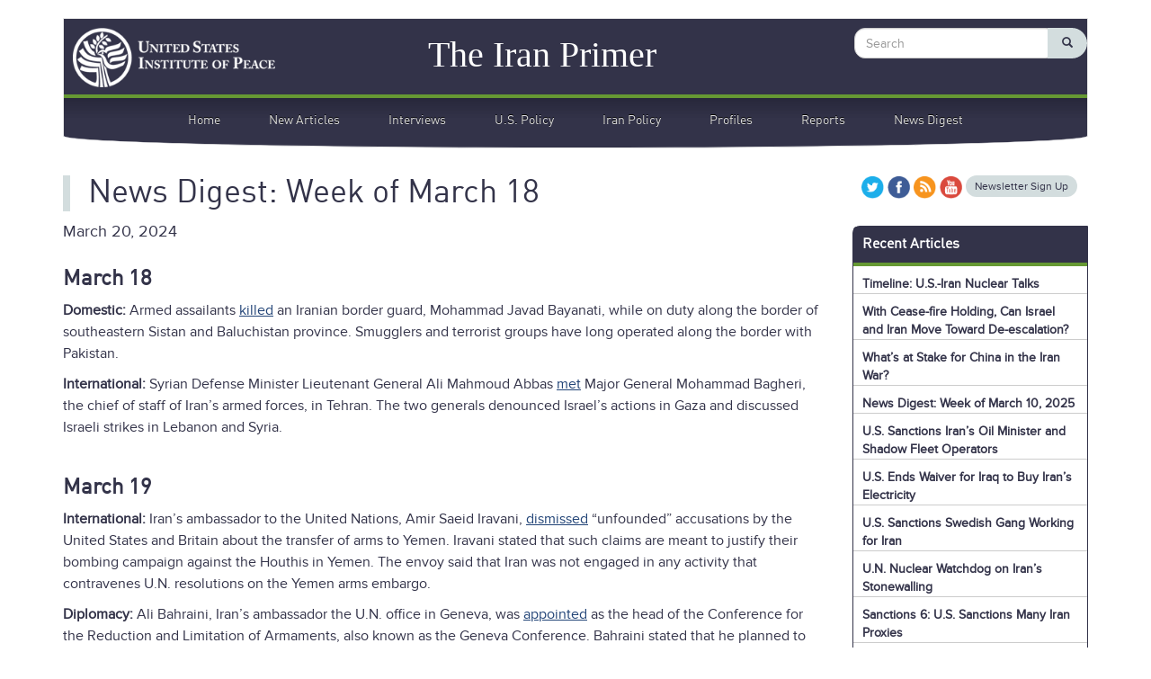

--- FILE ---
content_type: text/html; charset=UTF-8
request_url: https://iranprimer.usip.org/blog/2024/mar/20/news-digest-week-march-18
body_size: 8410
content:
<!DOCTYPE html>
<html  lang="en" dir="ltr" prefix="og: https://ogp.me/ns#">
  <head>
		<meta name="google-site-verification" content="OIY1rLLjGtcuqwPYJI1SzcHNdh0arfRMF6dHt7YCmC0" />
    <meta charset="utf-8" />
<script async src="https://www.googletagmanager.com/gtag/js?id=UA-19114835-2"></script>
<script>window.dataLayer = window.dataLayer || [];function gtag(){dataLayer.push(arguments)};gtag("js", new Date());gtag("set", "developer_id.dMDhkMT", true);gtag("config", "UA-19114835-2", {"groups":"default","anonymize_ip":true,"page_placeholder":"PLACEHOLDER_page_path","allow_ad_personalization_signals":false});</script>
<meta name="description" content="March 18Domestic: Armed assailants killed an Iranian border guard, Mohammad Javad Bayanati, while on duty along the border of southeastern Sistan and Baluchistan province. Smugglers and terrorist groups have long operated along the border with Pakistan. " />
<meta property="og:site_name" content="The Iran Primer" />
<meta property="og:url" content="https://iranprimer.usip.org/blog/2024/mar/20/news-digest-week-march-18" />
<meta property="og:title" content="News Digest: Week of March 18" />
<meta property="og:description" content="March 18Domestic: Armed assailants killed an Iranian border guard, Mohammad Javad Bayanati, while on duty along the border of southeastern Sistan and Baluchistan province. Smugglers and terrorist groups have long operated along the border with Pakistan. " />
<meta property="article:published_time" content="2024-03-20T15:48:33-0300" />
<meta property="article:modified_time" content="2024-03-21T15:56:39-0300" />
<meta name="twitter:card" content="summary" />
<meta name="twitter:site" content="@iranprimer" />
<meta name="twitter:title" content="News Digest: Week of March 18" />
<meta name="google-site-verification" content="eqmszR2_E-3KrM211iOk-XcnNpB1k2E211JbHxqCMYk" />
<meta name="Generator" content="Drupal 10 (https://www.drupal.org)" />
<meta name="MobileOptimized" content="width" />
<meta name="HandheldFriendly" content="true" />
<meta name="viewport" content="width=device-width, initial-scale=1.0" />
<link rel="icon" href="/sites/default/files/favicon.ico" type="image/vnd.microsoft.icon" />
<link rel="canonical" href="https://iranprimer.usip.org/blog/2024/mar/20/news-digest-week-march-18" />
<link rel="shortlink" href="https://iranprimer.usip.org/node/12551" />
<script>window.a2a_config=window.a2a_config||{};a2a_config.callbacks=[];a2a_config.overlays=[];a2a_config.templates={};</script>

    <title>News Digest: Week of March 18 | The Iran Primer</title>
    <link rel="stylesheet" media="all" href="/core/misc/components/progress.module.css?t6tqd9" />
<link rel="stylesheet" media="all" href="/core/misc/components/ajax-progress.module.css?t6tqd9" />
<link rel="stylesheet" media="all" href="/core/modules/system/css/components/align.module.css?t6tqd9" />
<link rel="stylesheet" media="all" href="/core/modules/system/css/components/fieldgroup.module.css?t6tqd9" />
<link rel="stylesheet" media="all" href="/core/modules/system/css/components/container-inline.module.css?t6tqd9" />
<link rel="stylesheet" media="all" href="/core/modules/system/css/components/clearfix.module.css?t6tqd9" />
<link rel="stylesheet" media="all" href="/core/modules/system/css/components/details.module.css?t6tqd9" />
<link rel="stylesheet" media="all" href="/core/modules/system/css/components/hidden.module.css?t6tqd9" />
<link rel="stylesheet" media="all" href="/core/modules/system/css/components/item-list.module.css?t6tqd9" />
<link rel="stylesheet" media="all" href="/core/modules/system/css/components/js.module.css?t6tqd9" />
<link rel="stylesheet" media="all" href="/core/modules/system/css/components/nowrap.module.css?t6tqd9" />
<link rel="stylesheet" media="all" href="/core/modules/system/css/components/position-container.module.css?t6tqd9" />
<link rel="stylesheet" media="all" href="/core/modules/system/css/components/reset-appearance.module.css?t6tqd9" />
<link rel="stylesheet" media="all" href="/core/modules/system/css/components/resize.module.css?t6tqd9" />
<link rel="stylesheet" media="all" href="/core/modules/system/css/components/system-status-counter.css?t6tqd9" />
<link rel="stylesheet" media="all" href="/core/modules/system/css/components/system-status-report-counters.css?t6tqd9" />
<link rel="stylesheet" media="all" href="/core/modules/system/css/components/system-status-report-general-info.css?t6tqd9" />
<link rel="stylesheet" media="all" href="/core/modules/system/css/components/tablesort.module.css?t6tqd9" />
<link rel="stylesheet" media="all" href="/core/modules/views/css/views.module.css?t6tqd9" />
<link rel="stylesheet" media="all" href="/modules/contrib/addtoany/css/addtoany.css?t6tqd9" />
<link rel="stylesheet" media="all" href="https://cdn.jsdelivr.net/npm/entreprise7pro-bootstrap@3.4.4/dist/css/bootstrap.css" integrity="sha256-oIKN8wJxs91dJwiCIX3nERmgGS27tDFdAG5Xh2xK9n8=" crossorigin="anonymous" />
<link rel="stylesheet" media="all" href="https://cdn.jsdelivr.net/npm/@unicorn-fail/drupal-bootstrap-styles@0.0.2/dist/3.1.1/7.x-3.x/drupal-bootstrap.css" integrity="sha512-ys0R7vWvMqi0PjJvf7827YdAhjeAfzLA3DHX0gE/sPUYqbN/sxO6JFzZLvc/wazhj5utAy7rECg1qXQKIEZOfA==" crossorigin="anonymous" />
<link rel="stylesheet" media="all" href="https://cdn.jsdelivr.net/npm/@unicorn-fail/drupal-bootstrap-styles@0.0.2/dist/3.1.1/8.x-3.x/drupal-bootstrap.css" integrity="sha512-ixuOBF5SPFLXivQ0U4/J9sQbZ7ZjmBzciWMBNUEudf6sUJ6ph2zwkpFkoUrB0oUy37lxP4byyHasSpA4rZJSKg==" crossorigin="anonymous" />
<link rel="stylesheet" media="all" href="https://cdn.jsdelivr.net/npm/@unicorn-fail/drupal-bootstrap-styles@0.0.2/dist/3.2.0/7.x-3.x/drupal-bootstrap.css" integrity="sha512-MiCziWBODHzeWsTWg4TMsfyWWoMltpBKnf5Pf5QUH9CXKIVeGpEsHZZ4NiWaJdgqpDzU/ahNWaW80U1ZX99eKw==" crossorigin="anonymous" />
<link rel="stylesheet" media="all" href="https://cdn.jsdelivr.net/npm/@unicorn-fail/drupal-bootstrap-styles@0.0.2/dist/3.2.0/8.x-3.x/drupal-bootstrap.css" integrity="sha512-US+XMOdYSqB2lE8RSbDjBb/r6eTTAv7ydpztf8B7hIWSlwvzQDdaAGun5M4a6GRjCz+BIZ6G43l+UolR+gfLFQ==" crossorigin="anonymous" />
<link rel="stylesheet" media="all" href="https://cdn.jsdelivr.net/npm/@unicorn-fail/drupal-bootstrap-styles@0.0.2/dist/3.3.1/7.x-3.x/drupal-bootstrap.css" integrity="sha512-3gQUt+MI1o8v7eEveRmZzYx6fsIUJ6bRfBLMaUTzdmNQ/1vTWLpNPf13Tcrf7gQ9iHy9A9QjXKxRGoXEeiQnPA==" crossorigin="anonymous" />
<link rel="stylesheet" media="all" href="https://cdn.jsdelivr.net/npm/@unicorn-fail/drupal-bootstrap-styles@0.0.2/dist/3.3.1/8.x-3.x/drupal-bootstrap.css" integrity="sha512-AwNfHm/YKv4l+2rhi0JPat+4xVObtH6WDxFpUnGXkkNEds3OSnCNBSL9Ygd/jQj1QkmHgod9F5seqLErhbQ6/Q==" crossorigin="anonymous" />
<link rel="stylesheet" media="all" href="https://cdn.jsdelivr.net/npm/@unicorn-fail/drupal-bootstrap-styles@0.0.2/dist/3.4.0/8.x-3.x/drupal-bootstrap.css" integrity="sha512-j4mdyNbQqqp+6Q/HtootpbGoc2ZX0C/ktbXnauPFEz7A457PB6le79qasOBVcrSrOBtGAm0aVU2SOKFzBl6RhA==" crossorigin="anonymous" />
<link rel="stylesheet" media="all" href="/themes/test/vendor/iv-viewer-master/dist/iv-viewer.min.css?t6tqd9" />
<link rel="stylesheet" media="all" href="/themes/test/css/style.css?t6tqd9" />
<link rel="stylesheet" media="print" href="/themes/test/css/print.css?t6tqd9" />

    
		<script>
		  (function() {
		    // var cx = '010889261866426966092:ntqatttuom8';
		    var cx = '016230471618423309139:dlacgfnxvpl';
		    var gcse = document.createElement('script');
		    gcse.type = 'text/javascript';
		    gcse.async = true;
		    gcse.src = (document.location.protocol == 'https:' ? 'https:' : 'http:') +
		        '//cse.google.com/cse.js?cx=' + cx;
		    var s = document.getElementsByTagName('script')[0];
		    s.parentNode.insertBefore(gcse, s);
		  })();
		</script>
  </head>
  <body class="path-node page-node-type-blog">
    <a href="#main-content" class="visually-hidden focusable skip-link">
      Skip to main content
    </a>
    
      <div class="dialog-off-canvas-main-canvas" data-off-canvas-main-canvas>
    		
  	
	
          <header class="navbar navbar-default container" id="navbar" role="banner">
      <div class="navbar-header">
          <div class="region region-navigation">
          <a class="logo navbar-btn pull-left" href="/" title="Home" rel="home">
      <img src="/sites/default/files/usip-hp.png" alt="Home" />
    </a>
        <a class="name navbar-brand" href="/" title="Home" rel="home">The Iran Primer</a>
    
  </div>

                <button type="button" class="navbar-toggle" data-toggle="collapse" data-target=".navbar-collapse">
          <span class="sr-only">Toggle navigation</span>
          <span class="icon-bar"></span>
          <span class="icon-bar"></span>
          <span class="icon-bar"></span>
        </button>
      </div>

                    <div class="navbar-collapse collapse">
            <div class="region region-navigation-collapsible">
    <div class="search-block-form block block-search block-search-form-block" data-drupal-selector="search-block-form" id="block-test-search" role="search">
  
      <h2 class="visually-hidden">Search</h2>
    
      <form action="/search/node" method="get" id="search-block-form" accept-charset="UTF-8">
  <div class="form-item js-form-item form-type-search js-form-type-search form-item-keys js-form-item-keys form-no-label form-group">
      <label for="edit-keys" class="control-label sr-only">Search</label>
  
  
  <div class="input-group"><input title="Enter the terms you wish to search for." data-drupal-selector="edit-keys" class="form-search form-control" placeholder="Search" type="search" id="edit-keys" name="keys" value="" size="15" maxlength="128" data-toggle="tooltip" /><span class="input-group-btn"><button type="submit" value="Search" class="button js-form-submit form-submit btn-primary btn icon-only"><span class="sr-only">Search</span><span class="icon glyphicon glyphicon-search" aria-hidden="true"></span></button></span></div>

  
  
  </div>
<div class="form-actions form-group js-form-wrapper form-wrapper" data-drupal-selector="edit-actions" id="edit-actions"></div>

</form>

  </div>
<nav role="navigation" aria-labelledby="block-test-main-menu-menu" id="block-test-main-menu">
            
  <h2 class="visually-hidden" id="block-test-main-menu-menu">Main navigation</h2>
  

        
      <ul class="menu menu--main nav navbar-nav">
                      <li class="first">
                                        <a href="/" data-drupal-link-system-path="&lt;front&gt;">Home</a>
              </li>
                      <li>
                                        <a href="/blog" data-drupal-link-system-path="blog">New Articles</a>
              </li>
                      <li>
                                        <a href="/discussions" data-drupal-link-system-path="discussions">Interviews</a>
              </li>
                      <li>
                                        <a href="/category/categories/us-policy" data-drupal-link-system-path="taxonomy/term/184">U.S. Policy</a>
              </li>
                      <li>
                                        <a href="/category/categories/iran-policy" data-drupal-link-system-path="taxonomy/term/465">Iran Policy</a>
              </li>
                      <li>
                                        <a href="/category/categories/profiles" data-drupal-link-system-path="taxonomy/term/467">Profiles</a>
              </li>
                      <li>
                                        <a href="/category/categories/reports" data-drupal-link-system-path="taxonomy/term/185">Reports</a>
              </li>
                      <li class="last">
                                        <a href="/category/categories/news-digest" data-drupal-link-system-path="taxonomy/term/646">News Digest</a>
              </li>
        </ul>
  

  </nav>

  </div>

        </div>
          </header>
  
  <div role="main" class="main-container container js-quickedit-main-content">
    <div class="row">

            
            
                  <section class="col-sm-9">

                                      <div class="highlighted">  <div class="region region-highlighted">
    <div data-drupal-messages-fallback class="hidden"></div>

  </div>
</div>
                  
                
                
                
                          <a id="main-content"></a>
            <div class="region region-content">
        <h1 class="page-header">
<span>News Digest: Week of March 18</span>
</h1>

  <article data-history-node-id="12551" class="blog is-sticky full clearfix">

  
    

  
  <div class="content">

    <div class="content-meta">

                  
                    <div class="published-date">March 20, 2024</div>
            

    </div>
    
            <div class="field field--name-body field--type-text-with-summary field--label-hidden field--item"><h2><strong>March 18</strong></h2><p><strong>Domestic: </strong><span style="font-weight:400;">Armed assailants </span><a href="https://iranpress.com/iranian-border-guard-martyred-on-southeastern-borders"><span style="font-weight:400;">killed</span></a><span style="font-weight:400;"> an Iranian border guard, Mohammad Javad Bayanati, while on duty along the border of southeastern Sistan and Baluchistan province. Smugglers and terrorist groups have long operated along the border with Pakistan.&nbsp;</span></p><p><strong>International: </strong><span style="font-weight:400;">Syrian Defense Minister Lieutenant General Ali Mahmoud Abbas </span><a href="https://en.irna.ir/news/85422138/Visiting-Syrian-defense-minister-meets-top-Iranian-general"><span style="font-weight:400;">met</span></a><span style="font-weight:400;"> Major General Mohammad Bagheri, the chief of staff of Iran’s armed forces, in Tehran. The two generals denounced Israel’s actions in Gaza and discussed Israeli strikes in Lebanon and Syria.</span></p><p>&nbsp;</p><h2><strong>March 19</strong></h2><p><strong>International: </strong><span style="font-weight:400;">Iran’s ambassador to the United Nations, Amir Saeid Iravani, </span><a href="https://www.presstv.ir/Detail/2024/03/19/722145/Iran-US-UK-claims-arms-supply-Yemen"><span style="font-weight:400;">dismissed</span></a><span style="font-weight:400;"> “unfounded” accusations by the United States and Britain about the transfer of arms to Yemen. Iravani stated that such claims are meant to justify their bombing campaign against the Houthis in Yemen. The envoy said that Iran was not engaged in any activity that contravenes U.N. resolutions on the Yemen arms embargo.</span></p><p><strong>Diplomacy: </strong><span style="font-weight:400;">Ali Bahraini, Iran’s ambassador the U.N. office in Geneva, was </span><a href="https://iranpress.com/-iran-appointed-as-head-of-geneva-conference"><span style="font-weight:400;">appointed</span></a><span style="font-weight:400;"> as the head of the Conference for the Reduction and Limitation of Armaments, also known as the Geneva Conference. Bahraini stated that he planned to focus on the promotion of international peace and security through the elimination of weapons of mass destruction, particularly nuclear weapons.</span></p><p><strong>International: </strong><span style="font-weight:400;">Armenian authorities </span><a href="https://en.irna.ir/news/85422850/Eight-Iranian-prisoners-in-Armenia-transferred-to-Iran"><span style="font-weight:400;">transferred</span></a><span style="font-weight:400;"> eight Iranian prisoners in Armenia to Iran based on a bilateral agreement. It marked the third phase of prisoner transfers to Iran.</span></p><p>&nbsp;</p><h2><span style="font-weight:400;"><strong>March 20</strong></span></h2><p><strong>International: </strong><span style="font-weight:400;">The United States </span><a href="https://home.treasury.gov/news/press-rleases/jy2194"><span style="font-weight:400;">sanctioned</span></a><span style="font-weight:400;"> three networks that supplied materials and goods to Iran’s ballistic missile, nuclear and defense programs. The networks were based in Iran, Turkey, Oman, and Germany. “Through complex covert procurement networks, Iran seeks to supply rogue actors around the world with weapons systems that fuel conflict and risk countless civilian lives,” said Under Secretary of the Treasury for Terrorism and Financial Intelligence Brian Nelson.</span></p><p><strong>International: </strong><span style="font-weight:400;">U.S. National Security Advisor Jake Sullivan </span><a href="https://www.iranintl.com/en/202403209179"><span style="font-weight:400;">warned</span></a><span style="font-weight:400;"> state governors that Iran may be attempting cyberattacks on U.S. water infrastructure. Hackers associated with Iran and China have attacked water systems. In a letter, Sullivan and Environmental Protection Agency administrator Michael Regan revealed that the Islamic Revolutionary Guard Corps “has targeted and disabled a common type of operational technology used at water facilities where the facility had neglected to change a default manufacturer password.” The Biden administration requested governors to help secure water systems against the increasing risk of these attacks.</span></p></div>
      
    
  </div>

</article>


  </div>

              </section>

                              <aside class="col-sm-3" role="complementary">
              <div class="region region-sidebar-second">
    <section id="block-test-block" class="block block-block-content block-block-content5b46b109-3bf6-4847-b627-39f35c7b159e clearfix">
  
    

      
            <div class="field field--name-body field--type-text-with-summary field--label-hidden field--item"><div class="connect-links"><a class="twitter" href="http://www.twitter.com/iranprimer"><img alt height="25px" src="/sites/default/files/twitter.png" width="25px" loading="lazy"></a> <a class="facebook" href="http://www.facebook.com/usinstituteofpeace"><img alt height="25px" src="/sites/default/files/facebook.png" width="25px" loading="lazy"></a> <a class="feed-icon" href="/rss.xml"><img alt height="25px" src="/sites/default/files/rss-feed.png" width="25px" loading="lazy"></a> <a class="youtube" href="http://www.youtube.com/usinstituteofpeace"><img alt height="25px" src="/sites/default/files/youtube.png" width="25px" loading="lazy"></a> <a class="newsletter" href="https://www.usip.org/newsletter-signup">Newsletter Sign Up</a></div>
</div>
      
  </section>

<section class="views-element-container block block-views block-views-blockblog-block-1 clearfix" id="block-views-block-blog-block-1">
  
      <h2 class="block-title">Recent Articles</h2>
    

      <div class="form-group"><div class="usip-side-block nocontent view view-blog view-id-blog view-display-id-block_1 js-view-dom-id-55cf8bc5e6a60812130e63f7ce21b63d4fdc71d8f3e8d422eee43f8fbe7bd091">
  
    
      
      <div class="view-content">
      <div data-drupal-views-infinite-scroll-content-wrapper class="views-infinite-scroll-content-wrapper clearfix form-group">    <div class="views-row"><div class="views-field views-field-title"><span class="field-content"><a href="/index.php/blog/2025/jul/07/timeline-us-iran-nuclear-talks" hreflang="en">Timeline: U.S.-Iran Nuclear Talks</a></span></div></div>
    <div class="views-row"><div class="views-field views-field-title"><span class="field-content"><a href="/index.php/blog/2025/jul/03/cease-fire-holding-can-israel-and-iran-move-toward-de-escalation" hreflang="en">With Cease-fire Holding, Can Israel and Iran Move Toward De-escalation?</a></span></div></div>
    <div class="views-row"><div class="views-field views-field-title"><span class="field-content"><a href="/index.php/blog/2025/jul/03/what%E2%80%99s-stake-china-iran-war" hreflang="en">What’s at Stake for China in the Iran War?</a></span></div></div>
    <div class="views-row"><div class="views-field views-field-title"><span class="field-content"><a href="/index.php/blog/2025/mar/13/news-digest-week-march-10-2025" hreflang="en">News Digest: Week of March 10, 2025</a></span></div></div>
    <div class="views-row"><div class="views-field views-field-title"><span class="field-content"><a href="/index.php/blog/2025/mar/13/us-sanctions-iran%E2%80%99s-oil-minister-and-shadow-fleet-operators" hreflang="en">U.S. Sanctions Iran’s Oil Minister and Shadow Fleet Operators</a></span></div></div>
    <div class="views-row"><div class="views-field views-field-title"><span class="field-content"><a href="/index.php/blog/2025/mar/13/us-ends-waiver-iraq-buy-iran%E2%80%99s-electricity" hreflang="en">U.S. Ends Waiver for Iraq to Buy Iran’s Electricity</a></span></div></div>
    <div class="views-row"><div class="views-field views-field-title"><span class="field-content"><a href="/index.php/blog/2025/mar/12/us-sanctions-swedish-gang-working-iran" hreflang="en">U.S. Sanctions Swedish Gang Working for Iran</a></span></div></div>
    <div class="views-row"><div class="views-field views-field-title"><span class="field-content"><a href="/index.php/blog/2025/mar/07/un-nuclear-watchdog-iran%E2%80%99s-stonewalling" hreflang="en">U.N. Nuclear Watchdog on Iran’s Stonewalling </a></span></div></div>
    <div class="views-row"><div class="views-field views-field-title"><span class="field-content"><a href="/index.php/blog/2021/jan/05/us-sanctions-many-iran-proxies" hreflang="en">Sanctions 6: U.S. Sanctions Many Iran Proxies</a></span></div></div>
    <div class="views-row"><div class="views-field views-field-title"><span class="field-content"><a href="/index.php/blog/2025/feb/27/former-navy-sailor-plotted-attack-behalf-iran" hreflang="en">Former Navy Sailor Plotted Attack on Behalf of Iran</a></span></div></div>
    <div class="views-row"><div class="views-field views-field-title"><span class="field-content"><a href="/index.php/blog/2025/feb/26/alabama-man-sentenced-prison-sanctions-violations" hreflang="en">Alabama Man Sentenced to Prison for Sanctions Violations</a></span></div></div>
    <div class="views-row"><div class="views-field views-field-title"><span class="field-content"><a href="/index.php/blog/2025/feb/26/us-sanctions-iranian-drone-procurement-network" hreflang="en">U.S. Sanctions Iranian Drone Procurement Network</a></span></div></div>
    <div class="views-row"><div class="views-field views-field-title"><span class="field-content"><a href="/index.php/blog/2025/feb/25/report-executions-minorities-iran-2024" hreflang="en">Report: Executions of Minorities in Iran in 2024</a></span></div></div>
    <div class="views-row"><div class="views-field views-field-title"><span class="field-content"><a href="/index.php/blog/2025/feb/24/us-sanctions-more-iran%E2%80%99s-shadow-fleet" hreflang="en">U.S. Sanctions More of Iran’s Shadow Fleet</a></span></div></div>
    <div class="views-row"><div class="views-field views-field-title"><span class="field-content"><a href="/index.php/blog/2016/jul/25/dual-nationals-and-foreigners-held-iran" hreflang="en">Profiles: Detainees in Iran</a></span></div></div>
    <div class="views-row"><div class="views-field views-field-title"><span class="field-content"><a href="/index.php/blog/2025/feb/20/news-digest-week-february-17-2025" hreflang="en">News Digest: Week of February 17, 2025</a></span></div></div>
    <div class="views-row"><div class="views-field views-field-title"><span class="field-content"><a href="/index.php/blog/2021/may/12/seizures-iranian-weapons" hreflang="en">Houthi Explainer: Timeline of U.S. Seizures</a></span></div></div>
    <div class="views-row"><div class="views-field views-field-title"><span class="field-content"><a href="/index.php/blog/2024/aug/01/israeli-assassinations-hamas-leaders" hreflang="en">Israeli Assassinations of Hamas Leaders</a></span></div></div>
    <div class="views-row"><div class="views-field views-field-title"><span class="field-content"><a href="/index.php/blog/2025/feb/17/report-corruption-perceptions-iran-2024" hreflang="en">Report: Corruption Perceptions in Iran 2024</a></span></div></div>
    <div class="views-row"><div class="views-field views-field-title"><span class="field-content"><a href="/index.php/blog/2025/feb/06/us-sanctions-oil-smuggling-network" hreflang="en">U.S. Sanctions Oil Smuggling Network</a></span></div></div>
    <div class="views-row"><div class="views-field views-field-title"><span class="field-content"><a href="/index.php/blog/2025/feb/05/fbi-seeking-information-iranian-intelligence-officers" hreflang="en">FBI Seeking Information on Iranian Intelligence Officers</a></span></div></div>
    <div class="views-row"><div class="views-field views-field-title"><span class="field-content"><a href="/index.php/blog/2025/feb/05/news-digest-week-february-3-2025" hreflang="en">News Digest: Week of February 3, 2025</a></span></div></div>
    <div class="views-row"><div class="views-field views-field-title"><span class="field-content"><a href="/index.php/blog/2025/feb/05/president-trump-reimposes-%E2%80%9Cmaximum-pressure%E2%80%9D-iran" hreflang="en">President Trump Reimposes “Maximum Pressure” on Iran</a></span></div></div>
    <div class="views-row"><div class="views-field views-field-title"><span class="field-content"><a href="/index.php/blog/2025/jan/27/news-digest-week-january-27-2025" hreflang="en">News Digest: Week of January 27, 2025</a></span></div></div>
    <div class="views-row"><div class="views-field views-field-title"><span class="field-content"><a href="/index.php/blog/2025/jan/23/news-digest-week-january-20-2025" hreflang="en">News Digest: Week of January 20, 2025</a></span></div></div>
    <div class="views-row"><div class="views-field views-field-title"><span class="field-content"><a href="/index.php/blog/2025/jan/15/news-digest-week-january-13-2025" hreflang="en">News Digest: Week of January 13, 2025</a></span></div></div>
    <div class="views-row"><div class="views-field views-field-title"><span class="field-content"><a href="/index.php/blog/2025/jan/13/coming-iranian-nuclear-challenge-2025" hreflang="en">The Coming Iranian Nuclear Challenge in 2025</a></span></div></div>
    <div class="views-row"><div class="views-field views-field-title"><span class="field-content"><a href="/index.php/blog/2024/dec/31/us-sanctions-iranian-organization-election-interference" hreflang="en">U.S. Sanctions Iranian Organization for Election Interference</a></span></div></div>
    <div class="views-row"><div class="views-field views-field-title"><span class="field-content"><a href="/index.php/blog/2024/dec/20/irgc-captain-charged-murder-american" hreflang="en">IRGC Captain Charged with Murder of American</a></span></div></div>
    <div class="views-row"><div class="views-field views-field-title"><span class="field-content"><a href="/index.php/blog/2024/dec/19/us-sanctions-more-irans-dark-fleet" hreflang="en">U.S. Sanctions More of Iran&#039;s Dark Fleet</a></span></div></div>
    <div class="views-row"><div class="views-field views-field-title"><span class="field-content"><a href="/index.php/blog/2024/dec/18/news-digest-week-december-16" hreflang="en">News Digest: Week of December 16</a></span></div></div>
    <div class="views-row"><div class="views-field views-field-title"><span class="field-content"><a href="/index.php/blog/2024/dec/18/us-sanctions-supporters-iran%E2%80%99s-weapons-programs" hreflang="en">U.S. Sanctions Supporters of Iran’s Weapons Programs</a></span></div></div>
    <div class="views-row"><div class="views-field views-field-title"><span class="field-content"><a href="/index.php/blog/2024/dec/18/us-and-e3-iran-must-change-nuclear-course" hreflang="en">U.S. and E3: Iran Must Change Nuclear Course </a></span></div></div>
    <div class="views-row"><div class="views-field views-field-title"><span class="field-content"><a href="/index.php/blog/2024/dec/17/us-charges-two-iranians-linked-drone-strike" hreflang="en">U.S. Charges Two Iranians Linked to Drone Strike</a></span></div></div>
    <div class="views-row"><div class="views-field views-field-title"><span class="field-content"><a href="/index.php/blog/2024/dec/17/us-report-iran%E2%80%99s-support-terrorism" hreflang="en">U.S. Report: Iran’s Support for Terrorism</a></span></div></div>
    <div class="views-row"><div class="views-field views-field-title"><span class="field-content"><a href="/index.php/blog/2019/oct/31/detainees-iran-and-us" hreflang="en">Detainees in Iran and the U.S.</a></span></div></div>
    <div class="views-row"><div class="views-field views-field-title"><span class="field-content"><a href="/index.php/blog/2024/dec/13/news-digest-week-december-9" hreflang="en">News Digest: Week of December 9</a></span></div></div>
    <div class="views-row"><div class="views-field views-field-title"><span class="field-content"><a href="/index.php/blog/2024/dec/12/iran-biggest-regional-loser-assad%E2%80%99s-fall" hreflang="en">Iran is the Biggest Regional Loser of Assad’s Fall</a></span></div></div>
    <div class="views-row"><div class="views-field views-field-title"><span class="field-content"><a href="/index.php/blog/2024/dec/10/us-intelligence-iran%E2%80%99s-nuclear-advances" hreflang="en">U.S. Intelligence on Iran’s Nuclear Advances</a></span></div></div>
    <div class="views-row"><div class="views-field views-field-title"><span class="field-content"><a href="/index.php/blog/2024/dec/05/news-digest-week-december-2" hreflang="en">News Digest: Week of December 2</a></span></div></div>
</div>

    </div>
  
      
<ul class="js-pager__items pager" data-drupal-views-infinite-scroll-pager="automatic">
  <li class="pager__item">
    <a class="button" href="?page=1" title="Load more items" rel="next">Load More</a>
  </li>
</ul>

          </div>
</div>

  </section>


  </div>

          </aside>
                  </div>
  </div>

      <footer class="footer container" role="contentinfo">
        <div class="region region-footer">
    <section id="block-connectwithus" class="block block-block-content block-block-content20870cd8-bfce-4e35-b600-fef247260acb clearfix">
  
      <h2 class="block-title">Connect With Us</h2>
    

      
            <div class="field field--name-body field--type-text-with-summary field--label-hidden field--item"><p><a class="twitter" href="http://www.twitter.com/iranprimer"><img alt src="/sites/default/files/twitter.png"></a><a class="facebook" href="http://www.facebook.com/usinstituteofpeace"><img alt src="/sites/default/files/facebook.png"></a><a class="feed-icon" href="/rss.xml"><img alt src="/sites/default/files/rss-feed.png"></a><a class="youtube" href="http://www.youtube.com/usinstituteofpeace"><img alt src="/sites/default/files/youtube.png"></a></p>
</div>
      
  </section>

<section id="block-ourpartners" class="block block-block-content block-block-content179d3b3f-e261-4612-8000-dec83ed0ffe9 clearfix">
  
      <h2 class="block-title">Our Partners</h2>
    

      
            <div class="field field--name-body field--type-text-with-summary field--label-hidden field--item"><p><img alt="Wilson Center" data-entity-type="file" data-entity-uuid="c987ba48-a930-4464-8a1e-27d7c0bf0062" height="30px" src="/sites/default/files/inline-images/wc_banner_white.png"></p>
</div>
      
  </section>


  </div>

    </footer>
  
  </div>

    
    <script type="application/json" data-drupal-selector="drupal-settings-json">{"path":{"baseUrl":"\/","pathPrefix":"","currentPath":"node\/12551","currentPathIsAdmin":false,"isFront":false,"currentLanguage":"en"},"pluralDelimiter":"\u0003","suppressDeprecationErrors":true,"ajaxPageState":{"libraries":"eJxdzksOwyAMBNALkXAkZBIHUTkMwm4qbt8PbZV2Y42fvRhaVwOV7ukd5q2hmIuAqTWq_ptCbRxyyedjRcXB7SQGiOXqEpCEAxWSbnlR_w9OuxrvPpKyM1bzSRBJpov-rGpdcknuyHxT_5rzjvUqPOhRaXu24qBLg8h4mT46Db0DFNZcIg","theme":"test","theme_token":null},"ajaxTrustedUrl":{"\/search\/node":true},"google_analytics":{"account":"UA-19114835-2","trackOutbound":true,"trackMailto":true,"trackTel":true,"trackDownload":true,"trackDownloadExtensions":"7z|aac|arc|arj|asf|asx|avi|bin|csv|doc(x|m)?|dot(x|m)?|exe|flv|gif|gz|gzip|hqx|jar|jpe?g|js|mp(2|3|4|e?g)|mov(ie)?|msi|msp|pdf|phps|png|ppt(x|m)?|pot(x|m)?|pps(x|m)?|ppam|sld(x|m)?|thmx|qtm?|ra(m|r)?|sea|sit|tar|tgz|torrent|txt|wav|wma|wmv|wpd|xls(x|m|b)?|xlt(x|m)|xlam|xml|z|zip"},"bootstrap":{"forms_has_error_value_toggle":1,"modal_animation":1,"modal_backdrop":"true","modal_focus_input":1,"modal_keyboard":1,"modal_select_text":1,"modal_show":1,"modal_size":"","popover_enabled":1,"popover_animation":1,"popover_auto_close":1,"popover_container":"body","popover_content":"","popover_delay":"0","popover_html":0,"popover_placement":"right","popover_selector":"","popover_title":"","popover_trigger":"click","tooltip_enabled":1,"tooltip_animation":1,"tooltip_container":"body","tooltip_delay":"0","tooltip_html":0,"tooltip_placement":"auto left","tooltip_selector":"","tooltip_trigger":"hover"},"views":{"ajax_path":"\/views\/ajax","ajaxViews":{"views_dom_id:55cf8bc5e6a60812130e63f7ce21b63d4fdc71d8f3e8d422eee43f8fbe7bd091":{"view_name":"blog","view_display_id":"block_1","view_args":"12551","view_path":"\/node\/12551","view_base_path":"blog","view_dom_id":"55cf8bc5e6a60812130e63f7ce21b63d4fdc71d8f3e8d422eee43f8fbe7bd091","pager_element":0}}},"user":{"uid":0,"permissionsHash":"4c6843378afb42963378d51c930645c77b6f5044d1f34a998cad7b6d7c31a34e"}}</script>
<script src="/core/assets/vendor/jquery/jquery.min.js?v=3.7.1"></script>
<script src="/core/assets/vendor/underscore/underscore-min.js?v=1.13.7"></script>
<script src="/core/assets/vendor/once/once.min.js?v=1.0.1"></script>
<script src="/core/misc/drupalSettingsLoader.js?v=10.4.0"></script>
<script src="/core/misc/drupal.js?v=10.4.0"></script>
<script src="/core/misc/drupal.init.js?v=10.4.0"></script>
<script src="/core/assets/vendor/tabbable/index.umd.min.js?v=6.2.0"></script>
<script src="https://static.addtoany.com/menu/page.js" defer></script>
<script src="/modules/contrib/addtoany/js/addtoany.js?v=10.4.0"></script>
<script src="/themes/contrib/bootstrap/js/bootstrap-pre-init.js?t6tqd9"></script>
<script src="https://cdn.jsdelivr.net/npm/entreprise7pro-bootstrap@3.4.4/dist/js/bootstrap.js" integrity="sha256-WWWGlnzekAyoMegHE5RzAqOgmtt/EeT+kEGZKk/4SAo=" crossorigin="anonymous"></script>
<script src="/themes/contrib/bootstrap/js/drupal.bootstrap.js?t6tqd9"></script>
<script src="/themes/contrib/bootstrap/js/attributes.js?t6tqd9"></script>
<script src="/themes/contrib/bootstrap/js/theme.js?t6tqd9"></script>
<script src="/themes/contrib/bootstrap/js/popover.js?t6tqd9"></script>
<script src="/themes/contrib/bootstrap/js/tooltip.js?t6tqd9"></script>
<script src="/modules/contrib/google_analytics/js/google_analytics.js?v=10.4.0"></script>
<script src="/themes/test/vendor/iv-viewer-master/dist/iv-viewer.min.js?v=1"></script>
<script src="/themes/test/js/script.js?v=1"></script>
<script src="/core/misc/debounce.js?v=10.4.0"></script>
<script src="/core/misc/jquery.form.js?v=4.3.0"></script>
<script src="/core/misc/progress.js?v=10.4.0"></script>
<script src="/themes/contrib/bootstrap/js/misc/progress.js?t6tqd9"></script>
<script src="/core/assets/vendor/loadjs/loadjs.min.js?v=4.3.0"></script>
<script src="/core/misc/announce.js?v=10.4.0"></script>
<script src="/core/misc/message.js?v=10.4.0"></script>
<script src="/themes/contrib/bootstrap/js/misc/message.js?t6tqd9"></script>
<script src="/core/misc/ajax.js?v=10.4.0"></script>
<script src="/themes/contrib/bootstrap/js/misc/ajax.js?t6tqd9"></script>
<script src="/core/modules/views/js/base.js?v=10.4.0"></script>
<script src="/core/modules/views/js/ajax_view.js?v=10.4.0"></script>
<script src="/themes/contrib/bootstrap/js/modules/views/ajax_view.js?t6tqd9"></script>
<script src="/modules/contrib/views_infinite_scroll/js/infinite-scroll.js?v=10.4.0"></script>

  </body>
</html>
